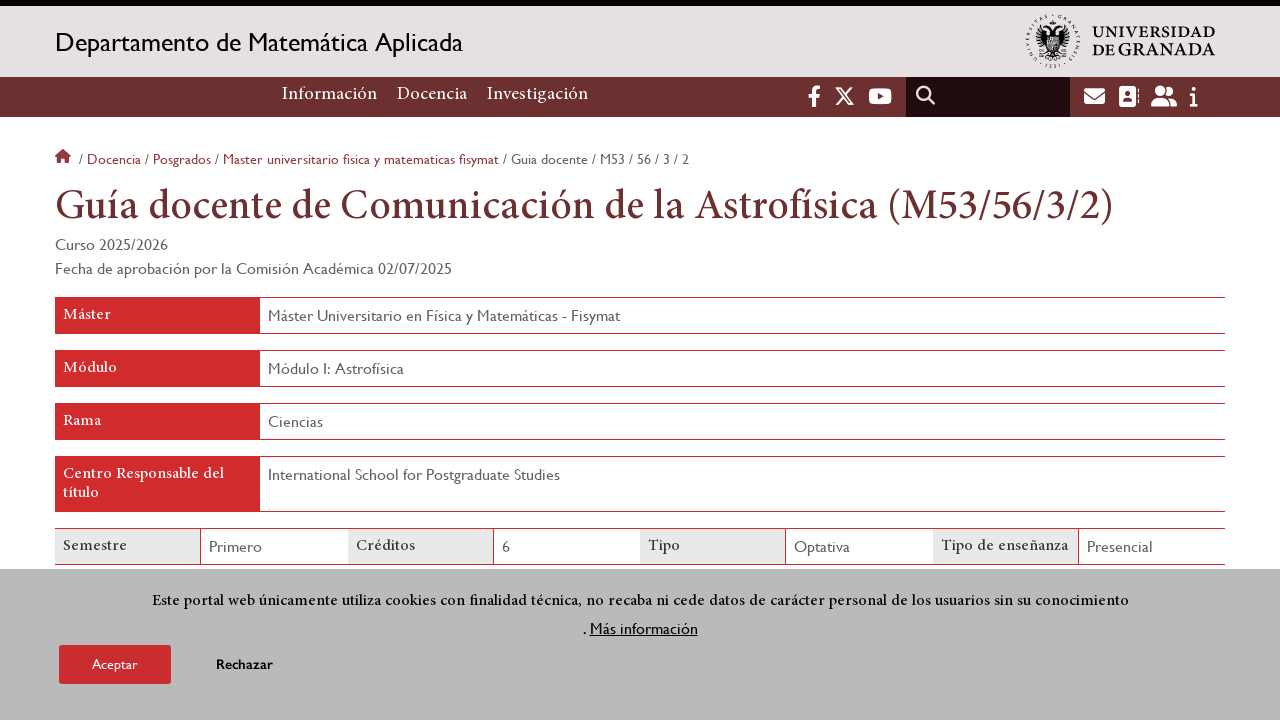

--- FILE ---
content_type: text/html; charset=UTF-8
request_url: https://mateapli.ugr.es/docencia/posgrados/master-universitario-fisica-y-matematicas-fisymat/guia-docente/M53/56/3/2
body_size: 11769
content:
<!DOCTYPE html>
<html lang="es" dir="ltr" prefix="content: http://purl.org/rss/1.0/modules/content/  dc: http://purl.org/dc/terms/  foaf: http://xmlns.com/foaf/0.1/  og: http://ogp.me/ns#  rdfs: http://www.w3.org/2000/01/rdf-schema#  schema: http://schema.org/  sioc: http://rdfs.org/sioc/ns#  sioct: http://rdfs.org/sioc/types#  skos: http://www.w3.org/2004/02/skos/core#  xsd: http://www.w3.org/2001/XMLSchema# " class="no-grid">
  <head>
    <meta charset="utf-8" />
<script async src="https://www.googletagmanager.com/gtag/js?id=UA-8696093-1"></script>
<script>window.dataLayer = window.dataLayer || [];function gtag(){dataLayer.push(arguments)};gtag("js", new Date());gtag("set", "developer_id.dMDhkMT", true);gtag("config", "UA-8696093-1", {"groups":"default","anonymize_ip":true,"page_placeholder":"PLACEHOLDER_page_path","allow_ad_personalization_signals":false});gtag("config", "G-7MT0NXBXTT", {"groups":"default","page_placeholder":"PLACEHOLDER_page_location","allow_ad_personalization_signals":false});</script>
<script>var _paq = _paq || [];(function(){var u=(("https:" == document.location.protocol) ? "https://analiticasweb.ugr.es/" : "http://analiticasweb.ugr.es/");_paq.push(["setSiteId", "101"]);_paq.push(["setTrackerUrl", u+"matomo.php"]);_paq.push(["setDoNotTrack", 1]);if (!window.matomo_search_results_active) {_paq.push(["trackPageView"]);}_paq.push(["setIgnoreClasses", ["no-tracking","colorbox"]]);_paq.push(["enableLinkTracking"]);var d=document,g=d.createElement("script"),s=d.getElementsByTagName("script")[0];g.type="text/javascript";g.defer=true;g.async=true;g.src=u+"matomo.js";s.parentNode.insertBefore(g,s);})();</script>
<meta name="geo.region" content="ES" />
<meta name="geo.placename" content="Granada, España" />
<meta property="og:site_name" content="Departamento de Matemática Aplicada" />
<meta http-equiv="content-language" content="es" />
<link rel="canonical" href="https://mateapli.ugr.es/docencia/posgrados/master-universitario-fisica-y-matematicas-fisymat/guia-docente/M53/56/3/2" />
<meta property="og:type" content="website" />
<meta name="description" content="Página web del Departamento de Matemática Aplicada de la Universidad de Granada." />
<meta property="og:url" content="https://mateapli.ugr.es/docencia/posgrados/master-universitario-fisica-y-matematicas-fisymat/guia-docente/M53/56/3/2" />
<meta property="og:title" content="Guía docente de Comunicación de la Astrofísica (M53/56/3/2) | Departamento de Matemática Aplicada" />
<meta property="og:image" content="https://mateapli.ugr.es/themes/custom/ugr/screenshot.png" />
<meta property="og:image:width" content="400px" />
<meta property="og:image:height" content="400px" />
<meta property="og:image:alt" content="Logo Universidad de Granada (UGR)" />
<meta name="Generator" content="Drupal 8 (https://www.drupal.org)" />
<meta name="MobileOptimized" content="width" />
<meta name="HandheldFriendly" content="true" />
<meta name="viewport" content="width=device-width, initial-scale=1.0" />
<script>function euCookieComplianceLoadScripts(category) {var scriptTag = document.createElement("script");scriptTag.src = "https:\/\/www.google-analytics.com\/analytics.js";document.body.appendChild(scriptTag);}</script>
<style>div#sliding-popup, div#sliding-popup .eu-cookie-withdraw-banner, .eu-cookie-withdraw-tab {background: #BABABA} div#sliding-popup.eu-cookie-withdraw-wrapper { background: transparent; } #sliding-popup h1, #sliding-popup h2, #sliding-popup h3, #sliding-popup p, #sliding-popup label, #sliding-popup div, .eu-cookie-compliance-more-button, .eu-cookie-compliance-secondary-button, .eu-cookie-withdraw-tab { color: #000000;} .eu-cookie-withdraw-tab { border-color: #000000;}</style>
<meta name="theme-color" content="#010101" />
<script src="https://www.google.com/recaptcha/api.js?hl=es" async defer></script>
<link rel="shortcut icon" href="/themes/custom/ugr/favicon.ico" type="image/vnd.microsoft.icon" />
<link rel="alternate" hreflang="es" href="http://mateapli.ugr.es/docencia/posgrados/master-universitario-fisica-y-matematicas-fisymat/guia-docente/M53/56/3/2" />
<script>window.a2a_config=window.a2a_config||{};a2a_config.callbacks=[];a2a_config.overlays=[];a2a_config.templates={};</script>

    <title>Guía docente de Comunicación de la Astrofísica (M53/56/3/2) | Departamento de Matemática Aplicada</title>
    <link rel="stylesheet" media="all" href="/sites/dpto/mateapli/public/css/css_MO4rGN_f3UiWe8jWRISCn-m8sat1W-MNJUHwUX8MDyg.css" />
<link rel="stylesheet" media="all" href="/sites/dpto/mateapli/public/css/css_jldBx6Vj97lMgCLwK15lzdYYuGaO0YcbKMlRwvF3Q8Q.css" />

    <script type="application/json" data-drupal-selector="drupal-settings-json">{"path":{"baseUrl":"\/","scriptPath":null,"pathPrefix":"","currentPath":"docencia\/posgrados\/master-universitario-fisica-y-matematicas-fisymat\/guia-docente\/M53\/56\/3\/2","currentPathIsAdmin":false,"isFront":false,"currentLanguage":"es"},"pluralDelimiter":"\u0003","suppressDeprecationErrors":true,"ajaxPageState":{"libraries":"addtoany\/addtoany,classy\/base,classy\/messages,core\/html5shiv,core\/normalize,da_vinci\/global-css,da_vinci\/global-js,depar_inf_academica\/guia-master,eu_cookie_compliance\/eu_cookie_compliance,google_analytics\/google_analytics,matomo\/matomo,obfuscate_email\/default,social_media_links\/fontawesome.component,social_media_links\/social_media_links.theme,system\/base,ugr\/global-css,ugr\/global-js,ugr_ckeditor_liststyle\/ugr_ckeditor_list,ugr_classes\/mailEncode,views\/views.module","theme":"ugr","theme_token":null},"ajaxTrustedUrl":{"\/search\/node":true},"google_analytics":{"account":{},"trackOutbound":true,"trackMailto":true,"trackTel":true,"trackDownload":true,"trackDownloadExtensions":"7z|aac|arc|arj|asf|asx|avi|bin|csv|doc(x|m)?|dot(x|m)?|exe|flv|gif|gz|gzip|hqx|jar|jpe?g|js|mp(2|3|4|e?g)|mov(ie)?|msi|msp|pdf|phps|png|ppt(x|m)?|pot(x|m)?|pps(x|m)?|ppam|sld(x|m)?|thmx|qtm?|ra(m|r)?|sea|sit|tar|tgz|torrent|txt|wav|wma|wmv|wpd|xls(x|m|b)?|xlt(x|m)|xlam|xml|z|zip"},"matomo":{"disableCookies":false,"trackMailto":true},"eu_cookie_compliance":{"popup_enabled":true,"popup_agreed_enabled":false,"popup_hide_agreed":false,"popup_clicking_confirmation":false,"popup_scrolling_confirmation":false,"popup_html_info":"\u003Cdiv class=\u0022eu-cookie-compliance-banner eu-cookie-compliance-banner-info eu-cookie-compliance-banner--opt-in\u0022\u003E\n  \u003Cdiv class=\u0022popup-content info eu-cookie-compliance-content\u0022\u003E\n    \u003Cdiv id=\u0022popup-text\u0022 class=\u0022eu-cookie-compliance-message\u0022\u003E\n      \u003Ch2\u003EEste portal web \u00fanicamente utiliza cookies con finalidad t\u00e9cnica, no recaba ni cede datos de car\u00e1cter personal de los usuarios sin su conocimiento\u003C\/h2\u003E\n\u003Cp\u003E.\u003C\/p\u003E\n\n              \u003Cbutton type=\u0022button\u0022 class=\u0022find-more-button eu-cookie-compliance-more-button\u0022\u003EM\u00e1s informaci\u00f3n\u003C\/button\u003E\n          \u003C\/div\u003E\n\n    \n    \u003Cdiv id=\u0022popup-buttons\u0022 class=\u0022eu-cookie-compliance-buttons\u0022\u003E\n      \u003Cbutton type=\u0022button\u0022 class=\u0022agree-button eu-cookie-compliance-secondary-button\u0022\u003EAceptar\u003C\/button\u003E\n              \u003Cbutton type=\u0022button\u0022 class=\u0022decline-button eu-cookie-compliance-default-button\u0022\u003ERechazar\u003C\/button\u003E\n          \u003C\/div\u003E\n  \u003C\/div\u003E\n\u003C\/div\u003E","use_mobile_message":false,"mobile_popup_html_info":"\u003Cdiv class=\u0022eu-cookie-compliance-banner eu-cookie-compliance-banner-info eu-cookie-compliance-banner--opt-in\u0022\u003E\n  \u003Cdiv class=\u0022popup-content info eu-cookie-compliance-content\u0022\u003E\n    \u003Cdiv id=\u0022popup-text\u0022 class=\u0022eu-cookie-compliance-message\u0022\u003E\n      \n              \u003Cbutton type=\u0022button\u0022 class=\u0022find-more-button eu-cookie-compliance-more-button\u0022\u003EM\u00e1s informaci\u00f3n\u003C\/button\u003E\n          \u003C\/div\u003E\n\n    \n    \u003Cdiv id=\u0022popup-buttons\u0022 class=\u0022eu-cookie-compliance-buttons\u0022\u003E\n      \u003Cbutton type=\u0022button\u0022 class=\u0022agree-button eu-cookie-compliance-secondary-button\u0022\u003EAceptar\u003C\/button\u003E\n              \u003Cbutton type=\u0022button\u0022 class=\u0022decline-button eu-cookie-compliance-default-button\u0022\u003ERechazar\u003C\/button\u003E\n          \u003C\/div\u003E\n  \u003C\/div\u003E\n\u003C\/div\u003E","mobile_breakpoint":768,"popup_html_agreed":false,"popup_use_bare_css":false,"popup_height":"auto","popup_width":"100%","popup_delay":1000,"popup_link":"\/condiciones-legales","popup_link_new_window":true,"popup_position":false,"fixed_top_position":true,"popup_language":"es","store_consent":false,"better_support_for_screen_readers":false,"cookie_name":"","reload_page":false,"domain":"","domain_all_sites":false,"popup_eu_only_js":false,"cookie_lifetime":100,"cookie_session":0,"disagree_do_not_show_popup":false,"method":"opt_in","whitelisted_cookies":"","withdraw_markup":"\u003Cbutton type=\u0022button\u0022 class=\u0022eu-cookie-withdraw-tab\u0022\u003EOpciones de privacidad\u003C\/button\u003E\n\u003Cdiv class=\u0022eu-cookie-withdraw-banner\u0022\u003E\n  \u003Cdiv class=\u0022popup-content info eu-cookie-compliance-content\u0022\u003E\n    \u003Cdiv id=\u0022popup-text\u0022 class=\u0022eu-cookie-compliance-message\u0022\u003E\n      \u003Ch2\u003EUsamos cookies para mejorar la experiencia de usuario\u003C\/h2\u003E\n\u003Cp\u003EHas dado tu consentimiento para el uso de cookies.\u003C\/p\u003E\n\n    \u003C\/div\u003E\n    \u003Cdiv id=\u0022popup-buttons\u0022 class=\u0022eu-cookie-compliance-buttons\u0022\u003E\n      \u003Cbutton type=\u0022button\u0022 class=\u0022eu-cookie-withdraw-button\u0022\u003ERetirar consentimiento\u003C\/button\u003E\n    \u003C\/div\u003E\n  \u003C\/div\u003E\n\u003C\/div\u003E","withdraw_enabled":false,"withdraw_button_on_info_popup":false,"cookie_categories":[],"enable_save_preferences_button":true,"fix_first_cookie_category":true,"select_all_categories_by_default":false},"user":{"uid":0,"permissionsHash":"d3bf6c478b9e53b039d041bd15b0c49b4bb979343281a0bc4d612efcd6c04bc3"}}</script>

<!--[if lte IE 8]>
<script src="/sites/dpto/mateapli/public/js/js_VtafjXmRvoUgAzqzYTA3Wrjkx9wcWhjP0G4ZnnqRamA.js"></script>
<![endif]-->
<script src="/core/assets/vendor/modernizr/modernizr.min.js?v=3.3.1"></script>
<script src="/sites/dpto/mateapli/public/js/js_xKZQdir7PQDCsYkOlWjfpfleKpALMGbXJcJsdcGEMSw.js"></script>

   
  </head>
  <body class="layout-no-sidebars page-node-guía-docente-de-comunicación-de-la-astrofísica-(m53/56/3/2) path-docencia">
    <a href="#main-content" class="visually-hidden focusable skip-link">
      Pasar al contenido principal
    </a>
    
      <div class="dialog-off-canvas-main-canvas" data-off-canvas-main-canvas>
    <div class="layout-container">

  <header role="banner" aria-label="Cabecera de sitio">
          <div class="top-bar">
          <div class="region region-top-bar">
    <div id="block-subsite-branding" class="clearfix block block-system block-system-branding-block">
  
    
                  <a href="https://www.ugr.es" title="Universidad de Granada" class="site-logo logo-ugr logoSVG">
            <img src="/sites/dpto/mateapli/public/color/ugr-786a3e01/logo-mono.svg" alt="Universidad de Granada"/>
        </a>   
                
    

         
           
        <div class="site-name">
            <a href="/" title="Home" rel="home">Departamento de Matemática Aplicada</a>
        </div>
    
    
    
</div>

  </div>

      </div>
        <div class="site-header">      
                <div class="region region-secondary-menu">
    <nav role="navigation" aria-labelledby="block-ugr-main-menu-menu" id="block-ugr-main-menu" class="block block-menu navigation menu--main">
            
  <h2 class="visually-hidden" id="block-ugr-main-menu-menu">Navegación principal</h2>
  

        

              <ul class="clearfix menu">
                    <li class="menu-item menu-item--expanded">
        
                <a href="/informacion"  aria-expanded="false" aria-haspopup="true"  >Información</a>
      
                  
              <ul class="menu">
                    <li class="menu-item">
        
                <a href="/informacion/presentacion" >Presentación</a>
      
              </li>
                <li class="menu-item">
        
                <a href="/informacion/organizacion" >Organización</a>
      
              </li>
                <li class="menu-item">
        
                <a href="/informacion/directorio-personal" >Directorio de personal</a>
      
              </li>
                <li class="menu-item">
        
                <a href="/informacion/contacto" >Contacto</a>
      
              </li>
                <li class="menu-item">
        
                <a href="/informacion/documentos" >Documentos</a>
      
              </li>
        </ul>
  
              </li>
                <li class="menu-item menu-item--expanded">
        
                <a href="/"  aria-expanded="false" aria-haspopup="true"  >Docencia</a>
      
                  
              <ul class="menu">
                    <li class="menu-item">
        
                <a href="/docencia/grados" >Grados</a>
      
              </li>
                <li class="menu-item">
        
                <a href="/docencia/posgrados" >Posgrados</a>
      
              </li>
                <li class="menu-item">
        
                <a href="/docencia/profesorado" >Profesorado</a>
      
              </li>
        </ul>
  
              </li>
                <li class="menu-item menu-item--expanded">
        
                <a href="/investigacion"  aria-expanded="false" aria-haspopup="true"  >Investigación</a>
      
                  
              <ul class="menu">
                    <li class="menu-item">
        
                <a href="/investigacion/grupos" >Grupos</a>
      
              </li>
                <li class="menu-item">
        
                <a href="/investigacion/proyectos" >Proyectos</a>
      
              </li>
                <li class="menu-item">
        
                <a href="/investigacion/tesis" >Tesis</a>
      
              </li>
        </ul>
  
              </li>
        </ul>
  


  </nav>

  </div>

              <div class="region region-header">
    <div id="block-socialmedialinks" class="block-social-media-links block block-social-media-links-block">
  
    
      

<ul class="social-media-links--platforms platforms inline horizontal">
      <li>
      <a href="https://www.facebook.com/universidadgranada/"  target="_blank" aria-label="Facebook" title="Facebook" >
        <span class='fab fa-facebook-f fa-2x'></span> Facebook
      </a>
    </li>
      <li>
      <a href="https://www.twitter.com/CanalUGR"  target="_blank" aria-label="Twitter" title="Twitter" >
        <span class='fab fa-x-twitter fa-2x'></span> Twitter
      </a>
    </li>
      <li>
      <a href="https://www.youtube.com/user/UGRmedios"  target="_blank" aria-label="Youtube" title="Youtube" >
        <span class='fab fa-youtube fa-2x'></span> Youtube
      </a>
    </li>
  </ul>

  </div>
<div class="search-block-form block block-search container-inline" data-drupal-selector="search-block-form" id="block-ugr-search" role="search">
  
    
      <form action="/search/node" method="get" id="search-block-form" accept-charset="UTF-8">
  <div class="js-form-item form-item js-form-type-search form-type-search js-form-item-keys form-item-keys form-no-label">
      <label for="edit-keys" class="visually-hidden">Buscar</label>
        <input title="Escriba lo que quiere buscar." data-drupal-selector="edit-keys" type="search" id="edit-keys" name="keys" value="" size="15" maxlength="128" class="form-search" />

        </div>
<div data-drupal-selector="edit-actions" class="form-actions js-form-wrapper form-wrapper" id="edit-actions"><input class="search-form__submit button js-form-submit form-submit" data-drupal-selector="edit-submit" type="submit" id="edit-submit" value="Buscar" />
</div>

</form>

  </div>
<div id="block-globalsearchicon" class="block block-block-content block-block-content60a7a0d0-ec9e-4546-9198-86c762bd3510">
  
    
      
            <div class="clearfix text-formatted field field--name-body field--type-text-with-summary field--label-hidden field__item"><span class="search-icon"></span></div>
      
  </div>
<div id="block-socialmedialinks-2" class="block-social-media-links block block-social-media-links-block">
  
    
      

<ul class="social-media-links--platforms platforms inline horizontal">
      <li>
      <a href="https://www.ugr.es/servicios/correo-electronico"  target="_blank" aria-label="Correo institucional" title="Correo institucional" >
        <span class='fa fa-envelope fa-2x'></span> E-Mail - UGR
      </a>
    </li>
      <li>
      <a href="https://directorio.ugr.es"  target="_blank" aria-label="Directorio" title="Directorio" >
        <span class='fa fa-address-book fa-2x'></span> Directorio UGR
      </a>
    </li>
      <li>
      <a href="https://oficinavirtual.ugr.es/ai/"  target="_blank" aria-label="Oficina Virtual / Acceso Identificado" title="Oficina Virtual / Acceso Identificado" >
        <span class='fa fa-user-friends fa-2x'></span> Acceso identificado
      </a>
    </li>
      <li>
      <a href="https://www.ugr.es/info"  target="_blank" aria-label="Portal de atención al usuario infoUGR" title="Portal de atención al usuario infoUGR" >
        <span class='fa fa-info fa-2x'></span> Info UGR
      </a>
    </li>
  </ul>

  </div>
<div id="block-globalburgermenu" class="block block-block-content block-block-content81103a58-c824-4358-8ed5-4760d037f6bb">
  
    
      
            <div class="clearfix text-formatted field field--name-body field--type-text-with-summary field--label-hidden field__item"><span class="burger-icon"></span></div>
      
  </div>

  </div>

    </div>    
            <div class="region region-searcher">
    <div class="search-block-form block block-search container-inline" data-drupal-selector="search-block-form-2" id="block-formulariodebusqueda" role="search">
  
    
      <form action="/search/node" method="get" id="search-block-form--2" accept-charset="UTF-8">
  <div class="js-form-item form-item js-form-type-search form-type-search js-form-item-keys form-item-keys form-no-label">
      <label for="edit-keys--2" class="visually-hidden">Buscar</label>
        <input title="Escriba lo que quiere buscar." data-drupal-selector="edit-keys" type="search" id="edit-keys--2" name="keys" value="" size="15" maxlength="128" class="form-search" />

        </div>
<div data-drupal-selector="edit-actions" class="form-actions js-form-wrapper form-wrapper" id="edit-actions--2"><input class="search-form__submit button js-form-submit form-submit" data-drupal-selector="edit-submit" type="submit" id="edit-submit--2" value="Buscar" />
</div>

</form>

  </div>

  </div>

      </header>
  
        <div class="region region-highlighted">
    <div data-drupal-messages-fallback class="hidden"></div>

  </div>

  
  
        <div class="region region-breadcrumb">
    <div id="block-ugr-breadcrumbs" class="block block-system block-system-breadcrumb-block">
  
    
        <nav class="breadcrumb" role="navigation" aria-labelledby="system-breadcrumb">
    <h2 id="system-breadcrumb" class="visually-hidden">Sobrescribir enlaces de ayuda a la navegación</h2>
    <ol>
          <li>
                  <a href="/">Inicio</a>
              </li>
          <li>
                  <a href="/docencia">Docencia</a>
              </li>
          <li>
                  <a href="/docencia/posgrados">Posgrados</a>
              </li>
          <li>
                  <a href="/docencia/posgrados/master-universitario-fisica-y-matematicas-fisymat">Master universitario fisica y matematicas fisymat</a>
              </li>
          <li>
                  Guia docente
              </li>
          <li>
                  M53
              </li>
          <li>
                  56
              </li>
          <li>
                  3
              </li>
          <li>
                  2
              </li>
        </ol>
  </nav>

  </div>

  </div>

  
  
  

  <main role="main">
    <a id="main-content" tabindex="-1"></a>
    <div class="layout-content">
        <div class="region region-content">
    <div id="block-ugr-page-title" class="block block-core block-page-title-block">
  
    
      
  <h1 class="page-title">Guía docente de Comunicación de la Astrofísica (M53/56/3/2)</h1>


  </div>
<div id="block-ugr-content" class="block block-system block-system-main-block">
  
    
      <!-- Mostramos los datos genéricos de la entidad -->


<div class="guia-docente"  name="guia_codigo-M53/56/3/2">
	<div
		class="cabecera">
				<div class="fechas">
			<div>
				Curso
				2025/2026
			</div>
						<div class="derecha">
									Fecha de aprobación por la Comisión Académica
					02/07/2025
							</div>
		</div>
	</div>


	<div class="datos-modulo-full active-line">
		<div class="datos modulo">
			<h2 class="active-base">Máster</h2>
			<div class="value">
				Máster Universitario en Física y Matemáticas - Fisymat
			</div>
		</div>
	</div>

	<div class="datos-modulo-full active-line">
		<div class="dato modulo">
							<h2 class="active-base">Módulo</h2>
						<div class="value">
									Módulo I: Astrofísica
							</div>
		</div>
	</div>

	<div class="datos-grado active-line">
		<div class="dato modulo">
			<h2 class="active-base">Rama</h2>
			<div class="value">
				Ciencias
			</div>
		</div>
	</div>

	
	<div class="datos-modulo-full active-line">
		<div class="dato modulo">
			<h2 class="active-base">Centro Responsable del título</h2>
			<div class="value">
				International School for Postgraduate Studies
			</div>
		</div>
	</div>


	<div class="datos-base active-line">
		<div class="dato curso">
			<h2 class="active-line">Semestre</h2>
			<div class="value">
				Primero
			</div>
		</div>

		<div class="dato">
			<h2 class="active-line">Créditos</h2>
			<div class="value">
				6
			</div>
		</div>

		<div class="dato">
			<h2 class="active-line">Tipo</h2>
			<div class="value">
				Optativa
			</div>
		</div>

		<div class="dato">
			<h2 class="active-line">Tipo de enseñanza</h2>
			<div class="value">
				Presencial
			</div>
		</div>
	</div>

	<div class="profesorado row">
		<div class="profesores col1">
			<h2 class="active-base">
				Profesorado
			</h2>
			
                <ul>
                                    <li>
			Tomás Ruiz Lara
                    </li>
                                    <li>
			Simon Verley 
                    </li>
                                
                </ul>

		</div>
		<div class="tutorias col2">
			<h2 class="active-base">
				Tutorías
			</h2>
			<div id="captcha-dialog">
				<div id="recaptcha-service" class="g-recaptcha-service" data-sitekey="6LeOgckbAAAAACm-PEiQ7cewOoOY_pBOckyOa0cT" data-callback="checkCaptcha"></div>
			</div>
						<h3 class="nombre">Tomás
			Ruiz
			Lara</h3>

								<a name="mailguiasMaster-5dd2952813bfcfe92b70fa1baa68cef5" type="button" class="mail far fa-envelope" href="#captcha-dialog">Email</a>

		
		<div class="tutorias">
			
									<div class="tutoria">
						Tutorías anual
						<ul>
															<li>Lunes 11:00 a 12:00 (Despacho 9)</li>
															<li>Martes 11:00 a 12:00 (Despacho 9)</li>
															<li>Miercoles 11:00 a 12:00 (Despacho 9)</li>
															<li>Miércoles 11:00 a 12:00 (Despacho 9)</li>
													</ul>
					</div>

				
					</div>
			<h3 class="nombre">Simon
			Verley
			</h3>

								<a name="mailguiasMaster-3b61ab7b7d44c4724b524998b42df958" type="button" class="mail far fa-envelope" href="#captcha-dialog">Email</a>

		
		<div class="tutorias">
			
									<div class="tutoria">
						Tutorías anual
						<ul>
															<li>Miercoles 9:00 a 13:00 (Despacho 7)</li>
															<li>Miércoles 9:00 a 13:00 (Despacho 7)</li>
															<li>Jueves 9:00 a 11:00 (Despacho 7)</li>
													</ul>
					</div>

				
					</div>
						</div>
	</div>

	<div class="row">
		<h2 class="active-base">
			Breve descripción de contenidos (Según memoria de verificación del Máster)
		</h2>
		<div class="col100">
							<p lang="es-ES"><strong>Astronomía básica: conocimiento del cielo.</strong></p>

<p lang="es-ES">Conocimiento de la astronomía de posición clásica. Movimiento de los astros en el cielo. Coordenadas astronómicas. Medidas del tiempo.</p>

<p lang="es-ES"><strong>Historia de la Astronomía/Astrofísica.</strong></p>

<p lang="es-ES">La astronomía en la prehistoria y el mundo antiguo</p>

<p lang="es-ES">Los avances de la astronomía desde la edad media al mundo moderno</p>

<p lang="es-ES"><strong>Difusión de la astronomía en contexto histórico.</strong></p>

<p lang="es-ES"><strong>Astrofísica moderna: conocimiento del cosmos.</strong></p>

<p lang="es-ES">Visión actual del universo</p>

<p lang="es-ES">Galaxias y cosmología</p>

<p lang="es-ES"><strong>Técnicas de difusión de la astrofísica.</strong></p>

<p lang="es-ES">La charla/conferencia de divulgación y/o profesional</p>

<p lang="es-ES">Artículos científicos y/o de divulgación</p>

<p lang="es-ES">Recursos de divulgación/educativos. Observaciones astronómicas y manejo de telescopios. Instrumentos astronómicos antiguos y modernos.</p>

<p lang="es-ES">Museo/Planetario. Conocer nuestro lugar en el universo.</p>

					</div>
	</div>

	<div class="row">
		<h2 class="active-base">
			Prerrequisitos y/o Recomendaciones
		</h2>
		<div class="col100">
							<p bis_size="{&quot;x&quot;:8,&quot;y&quot;:15,&quot;w&quot;:1152,&quot;h&quot;:67,&quot;abs_x&quot;:191,&quot;abs_y&quot;:919}">En esta asignatura se valorará positivamente el NO uso de herramientas de Inteligencia Artificial (IA). En el caso de uso necesario y justificado de herramientas de IA para algún aspecto concreto de la asignatura, el estudiante debe adoptar un uso ético y responsable de las mismas. Se deben seguir las recomendaciones contenidas en el documento de "Recomendaciones para el uso de la inteligencia artificial en la UGR" publicado en esta ubicación: <a bis_size="{&quot;x&quot;:8,&quot;y&quot;:48,&quot;w&quot;:1121,&quot;h&quot;:33,&quot;abs_x&quot;:191,&quot;abs_y&quot;:952}" class="theme markdown__link" href="https://ceprud.ugr.es/formacion-tic/inteligencia-artificial/recomendaciones-ia#contenido0">https://ceprud.ugr.es/formacion-tic/inteligencia-artificial/recomendaciones-ia#contenido0</a></p>

					</div>
	</div>

	
	<div class="row">
		<h2 class="active-base">
			Competencias
		</h2>

		<div class="value col100">
																		<h3 class="subtituloform">Competencias Básicas</h3>
						<ul>
															<li>CB6.
									Poseer y comprender conocimientos que aporten una base u oportunidad de ser originales en desarrollo y/o aplicación de ideas, a menudo en un contexto de investigación.</li>
															<li>CB7.
									Que los estudiantes sepan aplicar los conocimientos adquiridos y su capacidad de resolución de problemas en entornos nuevos o poco conocidos dentro de contextos más amplios (o multidisciplinares) relacionados con su área de estudio.</li>
															<li>CB8.
									Que los estudiantes sean capaces de integrar conocimientos y enfrentarse a la complejidad de formular juicios a partir de una información que, siendo incompleta o limitada, incluya reflexiones sobre las responsabilidades sociales y éticas vinculadas a la aplicación de sus conocimientos y juicios.</li>
															<li>CB9.
									Que los estudiantes sepan comunicar sus conclusiones y los conocimientos y razones últimas que las sustentan a públicos especializados y no especializados de un modo claro y sin ambigüedades.</li>
															<li>CB10.
									Que los estudiantes posean las habilidades de aprendizaje que les permitan continuar estudiando de un modo que habrá de ser en gran medida autodirigido o autónomo.</li>
													</ul>
																																									</div>
	</div>

	<div class="row">
		<h2 class="active-base">
			Resultados de aprendizaje (Objetivos)
		</h2>
		<div class="col100">
							<p lang="es-ES"><em><strong>El alumno sabrá/comprenderá:</strong></em></p>

<p lang="es-ES">.- Entender los movimientos de los astros en el cielo y los sistemas de coordenadas astronómicas básicas.</p>

<p lang="es-ES-u-co-trad">.- Las nociones astronómicas de mayor relevancia en la vida ordinaria.</p>

<p lang="es-ES-u-co-trad">.- El desarrollo histórico de nuestro conocimiento del universo, desde la prehistoria y antigüedad hasta nuestros días.</p>

<p lang="es-ES-u-co-trad">.- El lugar que ocupamos en el universo y cuál es su estructura a gran escala.</p>

<p lang="es-ES-u-co-trad">.- Conceptos y herramientas para la comunicación de la ciencia y, en particular, la astrofísica.</p>

<p lang="es-ES-u-co-trad">.- Importancia de la comunicación rigurosa y accesible de los conceptos y avances científicos en el campo de la astrofísica.</p>

<p lang="es-ES">.- La importancia de la comunicación "social" de la ciencia en una sociedad democrática moderna, tanto para la correcta toma de decisiones por parte de ciudadanos y administraciónes, como para obtener la complicidad y apoyo social a la ciencia de esa misma sociedad.</p>

<p lang="es-ES">.- Usar telescopios y tratar datos astronómicos.</p>

<p lang="es-ES-u-co-trad">&nbsp;</p>

<p lang="es-ES"><em><strong>El alumno será capaz de</strong></em><strong>:</strong></p>

<p lang="es-ES-u-co-trad">.- Conocer y utilizar los recursos y técnicas necesarias para transmitir de forma eficaz información relacionada con la ciencia/astrofísica en diferentes entornos.</p>

<p lang="es-ES-u-co-trad">.- Elegir un tema relacionado con la astrofísica y elaborar una presentación adecuada para distintos niveles de un público potencial.</p>

<p lang="es-ES-u-co-trad">.- Utilizar recursos TIC (Tecnologías de la información y de la comunicación) y TAC (Técnicas anteriores a las computadoras) para transmitir de forma rigurosa y accesible información relacionada con la astrofísica.</p>

					</div>
	</div>
	<div class="row">
		<h2 class="active-base">
			Programa de contenidos Teóricos y Prácticos
		</h2>
					<h3>
				Teórico
			</h3>
				<div class="col100">
							<p lang="es-ES"><strong>1.- Comunicación de la ciencia.</strong></p>

<p lang="es-ES">El papel de la comunicación de la ciencia en la sociedad.</p>

<p lang="es-ES">Técnicas de comunicación adecuadas al nivel del público: museos, talleres, seminarios, conferencias, exhibiciones, ferias, etc..</p>

<p lang="es-ES">Planetarios y Observatorios en la difusión de la astrofísica.</p>

<p lang="es-ES">Astronomía aficionada y profesional. Manejo de telescopios pequeños.</p>

<p lang="es-ES">Difusión, enseñanza y divulgación de la astrofísica</p>

<p lang="es-ES"><strong>2.- Conceptos básicos de astronomía de posición</strong></p>

<p lang="es-ES">Movimiento de los astros en el cielo. Sistemas de coordenadas.</p>

<p lang="es-ES">Movimiento de luna, sol y planetas.</p>

<p lang="es-ES">La astronomía en la vida cotidiana.</p>

<p lang="es-ES"><strong>3.- Historia de la Astronomía y su impacto en la sociedad.</strong></p>

<p lang="es-ES">Prehistoria y Antigüedad.</p>

<p lang="es-ES">De la Edad media al mundo moderno.</p>

<p lang="es-ES">El universo de nuestros días. Astrofísica actual.</p>

<p lang="es-ES">Desarrollo instrumental y científico a lo largo de la historia. Impacto en el lenguaje y nuestra comprensión del universo.</p>

<p lang="es-ES"><strong>4.- El universo en que vivimos.</strong></p>

<p lang="es-ES">Conceptos básicos de cosmología.</p>

<p lang="es-ES">Evolución del universo y estructura a gran escala.</p>

					</div>

					<h3>
				Práctico
			</h3>
				<div class="col100">
							<p lang="es-ES">Uso del astrolabio</p>

<p lang="es-ES">Realización de una presentación oral</p>

<p lang="es-ES">Texto o herramienta para la comunicación de la astrofísica</p>

<p lang="es-ES">Medios audiovisuales/TIC/Redes Sociales</p>

<p lang="es-ES">Interacción y trato con medios de comunicación (prensa escrita, radio, televisión, etc.)</p>

					</div>
	</div>

	<div class="row">
		<h2 class="active-base">
			Bibliografía
		</h2>
					<h3>
				Bibliografía fundamental
			</h3>
				<div class="col100">
							<p lang="es-ES">.- M. Hoskin (ed). The Cambridge concise history of Astronomy. Cambridge University Press.</p>

<p lang="es-ES">.- E. Battaner. Introducción a la Astrofísica. Alianza Editorial</p>

<p lang="es-ES">.- E. Battaner. Planetas. Alianza Editorial</p>

<p lang="es-ES">.- E. Battaner. Chandrasekhar. La evolución estelar. (2016) Ed. RBA</p>

<p lang="es-ES">.- E. Battaner. Grandes estructuras del universo. (2015) Ed. RBA</p>

<p lang="es-ES">.- E. Battaner. Kepler. El movimiento planetario. (2014) Ed. RBA</p>

<p lang="es-ES">.- E. Battaner. Hubble. La expansión del universo. (2012) Ed. RBA</p>

<p lang="es-ES">.- E. Battaner. ¿Qué es el Universo? ¿Qué es el hombre?. (2011) Alianza Editorial</p>

<p lang="es-ES">.- H. Kragh. Historia de la cosmología. (2007) Ed. Crítica</p>

<p lang="es-ES">.- L. Lara. Introducción a Física del Cosmos. Ed. Universidad de Granada.</p>

<p lang="es-ES">.- M. Longair. The cosmic century. (2006) Cambridge University Press</p>

<p lang="es-ES">.- S. Weinberg. Explicar el mundo (2015). Ed. Taurus</p>

					</div>

				<div class="col100">
					</div>
	</div>

	<div class="row">
		<h2 class="active-base">
			Enlaces recomendados
		</h2>
		<div class="col100">
							<p bis_size="{&quot;x&quot;:8,&quot;y&quot;:15,&quot;w&quot;:1152,&quot;h&quot;:16,&quot;abs_x&quot;:191,&quot;abs_y&quot;:3532}" lang="es-ES"><a bis_size="{&quot;x&quot;:8,&quot;y&quot;:15,&quot;w&quot;:171,&quot;h&quot;:16,&quot;abs_x&quot;:191,&quot;abs_y&quot;:3532}" href="https://stellarium-web.org/">https://stellarium-web.org/</a></p>

<p bis_size="{&quot;x&quot;:8,&quot;y&quot;:46,&quot;w&quot;:1152,&quot;h&quot;:16,&quot;abs_x&quot;:191,&quot;abs_y&quot;:3563}" lang="es-ES"><a bis_size="{&quot;x&quot;:8,&quot;y&quot;:46,&quot;w&quot;:129,&quot;h&quot;:16,&quot;abs_x&quot;:191,&quot;abs_y&quot;:3563}" href="https://www.esa.int/">https://www.esa.int/</a></p>

<p bis_size="{&quot;x&quot;:8,&quot;y&quot;:78,&quot;w&quot;:1152,&quot;h&quot;:16,&quot;abs_x&quot;:191,&quot;abs_y&quot;:3595}" lang="es-ES"><a bis_size="{&quot;x&quot;:8,&quot;y&quot;:78,&quot;w&quot;:134,&quot;h&quot;:16,&quot;abs_x&quot;:191,&quot;abs_y&quot;:3595}" href="http://www.nasa.gov/">http://www.nasa.gov</a></p>

<p bis_size="{&quot;x&quot;:8,&quot;y&quot;:110,&quot;w&quot;:1152,&quot;h&quot;:16,&quot;abs_x&quot;:191,&quot;abs_y&quot;:3627}" lang="es-ES"><a bis_size="{&quot;x&quot;:8,&quot;y&quot;:110,&quot;w&quot;:457,&quot;h&quot;:16,&quot;abs_x&quot;:191,&quot;abs_y&quot;:3627}" href="https://www.eso.org/public/spain/outreach/communication-resources/">https://www.eso.org/public/spain/outreach/communication-resources/</a></p>

<p bis_size="{&quot;x&quot;:8,&quot;y&quot;:142,&quot;w&quot;:1152,&quot;h&quot;:16,&quot;abs_x&quot;:191,&quot;abs_y&quot;:3659}" lang="es-ES"><a bis_size="{&quot;x&quot;:8,&quot;y&quot;:142,&quot;w&quot;:332,&quot;h&quot;:16,&quot;abs_x&quot;:191,&quot;abs_y&quot;:3659}" href="https://en.wikipedia.org/wiki/History_of_astronomy">https://en.wikipedia.org/wiki/History_of_astronomy</a></p>

<p bis_size="{&quot;x&quot;:8,&quot;y&quot;:174,&quot;w&quot;:1152,&quot;h&quot;:16,&quot;abs_x&quot;:191,&quot;abs_y&quot;:3691}" lang="es-ES"><a bis_size="{&quot;x&quot;:8,&quot;y&quot;:174,&quot;w&quot;:252,&quot;h&quot;:16,&quot;abs_x&quot;:191,&quot;abs_y&quot;:3691}" href="http://www.cosmos.esa.int/web/planck">http://www.cosmos.esa.int/web/planck</a></p>

					</div>
	</div>
	<div class="row">
		<h2 class="active-base">
			Metodología docente
		</h2>
		<div class="col100">
					</div>
	</div>
	<div class="row">
		<h2 class="active-base">
			Evaluación (instrumentos de evaluación, criterios de evaluación y porcentaje sobre la calificación final.)
		</h2>
		<h3>
			Evaluación Ordinaria
		</h3>
		<div class="col100">
							<p lang="es-ES">La evaluación se realizará, preferentemente, de forma continua durante el curso. Se tendrá en cuenta el trabajo desarrollado durante el curso, especialmente la presentación final, texto o herramienta para la comunicación de la astrofísica y presentación audiovisual.</p>

<p lang="es-ES">Los estudiantes que lo deseen, o que no estén conformes con la nota asignada mediante la evaluación continua, puede realizar un examen global de la asignatura que determinará su calificación final.</p>

<p lang="es-ES">Criterios de Evaluación:</p>

<p lang="es-ES"><strong>Evaluación continua</strong></p>

<p lang="es-ES">E1: Valoración de las pruebas, ejercicios, prácticas o problemas realizados individualmente o en grupo a lo largo del curso: 10-20%</p>

<p lang="es-ES">E2: Realización, exposición y defensa final de informes, trabajos, proyectos y memorias realizadas de forma individual o en grupo: 60-80%. Será obligatoria la realización de una presentación oral/charla y un texto o herramienta para la comunicación sobre temas relacionados con la astrofísica.</p>

<p lang="es-ES">E4: Valoración de la asistencia y participación del alumno en clase y en los seminarios, y sus aportaciones en las actividades desarrolladas: 10-20%</p>

<p lang="es-ES"><strong>Examen final:</strong></p>

<p lang="es-ES">E3: Realización de un examen final escrito: 100%</p>

<p lang="es-ES">&nbsp;</p>

					</div>
		<h3>
			Evaluación Extraordinaria
		</h3>
		<div class="col100">
							<p lang="es-ES">La convocatoria extraordinaria se evaluará con un examen final sobre los contenidos de la asignatura.</p>

					</div>

		<h3>
			Evaluación única final
		</h3>
		<div class="col100">
							<ul>
	<li>
	<p lang="es-ES">La evaluación única final se realizará mediante un examen global sobre los contenidos de la asignatura.</p>
	</li>
</ul>

					</div>
	</div>
	<div class="row">
		<h2 class="active-base">
			Información adicional
		</h2>
		<div class="col100">
							<p bis_size="{&quot;x&quot;:8,&quot;y&quot;:15,&quot;w&quot;:1152,&quot;h&quot;:84,&quot;abs_x&quot;:191,&quot;abs_y&quot;:4900}">MEDIDAS PREVENTIVAS EN LOS LABORATORIOS DE PRÁCTICAS Y/O TALLERES:<br bis_size="{&quot;x&quot;:593,&quot;y&quot;:15,&quot;w&quot;:0,&quot;h&quot;:16,&quot;abs_x&quot;:776,&quot;abs_y&quot;:4900}" />
En el siguiente enlace (<a bis_size="{&quot;x&quot;:164,&quot;y&quot;:31,&quot;w&quot;:600,&quot;h&quot;:16,&quot;abs_x&quot;:347,&quot;abs_y&quot;:4916}" href="https://ssp.ugr.es/informacion/noticias/medidas-preventivas-generales-laboratorios-talleres">https://ssp.ugr.es/informacion/noticias/medidas-preventivas-generales-laboratorios-talleres</a>) se adjunta una guía dirigida a estudiantado y profesorado con información relativa a buenas prácticas para los laboratorios experimentales docentes. En dicha guía se proporciona la información relativa a los principales riesgos para la seguridad y la salud asociados a las prácticas docentes en laboratorios, así como las medidas preventivas necesarias para eliminar y/o minimizar dichos riesgos. También se informa sobre el procedimiento a seguir en caso de accidente y cómo proporcionar un primer auxilio.</p>

					</div>
	</div>

	</div>

  </div>

  </div>

    </div>
    
      </main>


  
  <footer class="site-footer" role="complementary">
    <div class="footer-content">
                <div class="region region-content-bottom">
    <div id="block-marcadelsitio" class="clearfix block block-system block-system-branding-block">
  
    
                  <div class="universidad">
        <a href="https://www.ugr.es" title="Universidad de Granada" class="site-logo logoSVG">
            <img src="/sites/dpto/mateapli/public/color/ugr-786a3e01/logo-footer.svg" alt="Universidad de Granada"/>
        </a>      
    

         
           
        <div class="site-name">
            <a href="/" title="Home" rel="home">Departamento de Matemática Aplicada</a>
        </div>
    
    
                        <a href="https://www.arqus-alliance.eu/" title="Arqus alliance" class="arqus-logo logoSVG">
                <img src="/sites/dpto/mateapli/public/color/ugr-786a3e01/arqus-alliance.svg" alt="Logo Arqus alliance"/>
            </a> 
                </div>      
    
</div>
<nav role="navigation" aria-labelledby="block-piedepagina-menu" id="block-piedepagina" class="block block-menu navigation menu--footer">
      
  <h2 id="block-piedepagina-menu">Enlaces destacados</h2>
  

        
              <ul class="clearfix menu">
                    <li class="menu-item">
        <a href="/informacion/presentacion/biblioteca" data-drupal-link-system-path="node/92">Biblioteca del Departamento</a>
              </li>
                <li class="menu-item">
        <a href="http://mateapli-interna.ugr.es/">Acceso identificado</a>
              </li>
        </ul>
  


  </nav>
<div id="block-logosfooter" class="block block-ugr-general block-logos-footer-block">
  
    
      <div class="logos-footer-block"><div class="logos-footer"><a href='http://www.universia.es/' title='Universia' class='excelencia-logo logoSVG'>
                        <img src='/sites/dpto/mateapli/public/color/ugr-786a3e01/universia.svg' alt='Logo Universia' />
                    </a><a href='https://investigacion.ugr.es/pages/hrs4r' title='Human Resources Strategy for Researchers' class='excelencia-logo logoSVG'>
              <img src='/sites/dpto/mateapli/public/color/ugr-786a3e01/excelencia.svg' alt='Human Resources Strategy for Researchers' />
             </a></div></div>

  </div>

  </div>

                  
    </div>
            <div class="region region-footer-submenu">
    <div class="views-element-container block block-views block-views-blocklogos-footer-block-2" id="block-views-block-logos-footer-block-2">
  
    
      <div><div class="view view-logos-footer view-id-logos_footer view-display-id-block_2 js-view-dom-id-3158eda570b8e9b723907c7b5fd4ab8610cba80cff25378e16281bc2f56541c0">
  
    
      
  
          </div>
</div>

  </div>

  </div>

      </footer>
  

    <footer class="site-footer" role="contentinfo">
        <div class="region region-footer-info">
    <div id="block-socialmedialinks-3" class="block-social-media-links block block-social-media-links-block">
  
    
      

<ul class="social-media-links--platforms platforms inline horizontal">
      <li>
      <a href="https://www.facebook.com/universidadgranada/"  target="_blank" aria-label="Facebook" title="Facebook" >
        <span class='fab fa-facebook-f fa-2x'></span> Facebook
      </a>
    </li>
      <li>
      <a href="https://www.twitter.com/CanalUGR"  target="_blank" aria-label="Twitter" title="Twitter" >
        <span class='fab fa-x-twitter fa-2x'></span> Twitter
      </a>
    </li>
      <li>
      <a href="https://www.youtube.com/user/UGRmedios"  target="_blank" aria-label="Youtube" title="Youtube" >
        <span class='fab fa-youtube fa-2x'></span> Youtube
      </a>
    </li>
  </ul>

  </div>
<nav role="navigation" aria-labelledby="block-footersubmenu-menu" id="block-footersubmenu" class="block block-menu navigation menu--footer-submenu">
            
  <h2 class="visually-hidden" id="block-footersubmenu-menu">Footer submenu</h2>
  

        
              <ul class="clearfix menu">
                    <li class="menu-item">
        <a href="/informacion/contacto/quejas-sugerencias" data-drupal-link-system-path="informacion/contacto/quejas-sugerencias">Quejas, sugerencias y felicitaciones</a>
              </li>
                <li class="menu-item">
        <a href="/accesibilidad" data-drupal-link-system-path="accesibilidad">Accesibilidad</a>
              </li>
                <li class="menu-item">
        <a href="/condiciones-legales" data-drupal-link-system-path="condiciones-legales">Condiciones legales</a>
              </li>
                <li class="menu-item">
        <a href="/sitemap" data-drupal-link-system-path="sitemap">Mapa web</a>
              </li>
        </ul>
  


  </nav>
<div id="block-copyrightblock" class="block block-ugr-general block-copyright-block">
  
    
      <div class="copyright-block">&copy; 2026 Universidad de Granada</div>

  </div>

  </div>

    </footer>
  
  <div class="back-to-top"></div>

</div>
  </div>

    
    <script src="/sites/dpto/mateapli/public/js/js_MlwWLWfHS89RlDkUG3-hGHYfJ6QKlZ73bd5tcAZbgWk.js"></script>
<script src="https://static.addtoany.com/menu/page.js" async></script>
<script src="/sites/dpto/mateapli/public/js/js_kpXWdWaRGqZMw0cR7dTYoOt135KhUDllanttLrwMki4.js"></script>

  </body>
</html>
